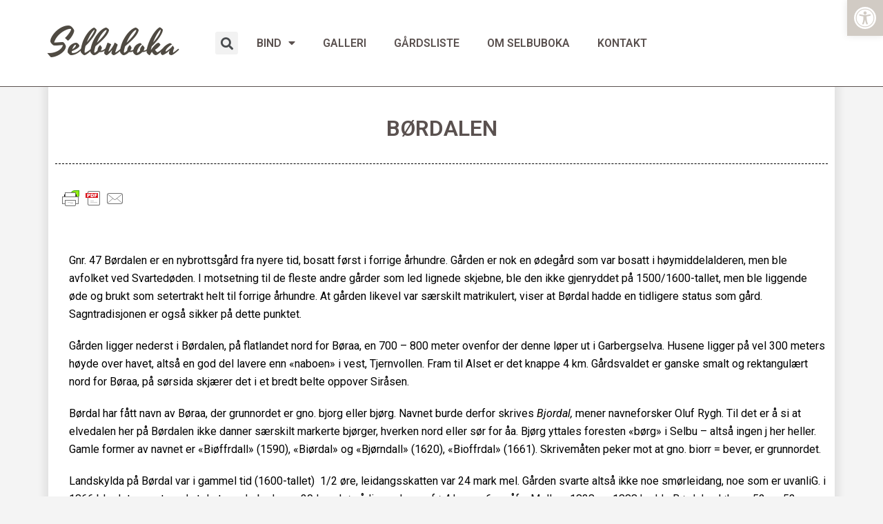

--- FILE ---
content_type: text/html; charset=UTF-8
request_url: https://selbuboka.no/2020/?page_id=1851
body_size: 14426
content:
<!DOCTYPE html>
<html lang="nb-NO">

<head>
	
	<meta charset="UTF-8">
	<meta name="viewport" content="width=device-width, initial-scale=1, minimum-scale=1">
	<link rel="profile" href="http://gmpg.org/xfn/11">
		<title>BØRDALEN &#8211; Selbuboka</title>
<meta name='robots' content='max-image-preview:large' />
<link rel='dns-prefetch' href='//translate.google.com' />
<link rel='dns-prefetch' href='//s.w.org' />
<link rel="alternate" type="application/rss+xml" title="Selbuboka &raquo; strøm" href="https://selbuboka.no/?feed=rss2" />
<link rel="alternate" type="application/rss+xml" title="Selbuboka &raquo; kommentarstrøm" href="https://selbuboka.no/?feed=comments-rss2" />
		<script type="text/javascript">
			window._wpemojiSettings = {"baseUrl":"https:\/\/s.w.org\/images\/core\/emoji\/13.0.1\/72x72\/","ext":".png","svgUrl":"https:\/\/s.w.org\/images\/core\/emoji\/13.0.1\/svg\/","svgExt":".svg","source":{"concatemoji":"https:\/\/selbuboka.no\/wp-includes\/js\/wp-emoji-release.min.js?ver=5.7.2"}};
			!function(e,a,t){var n,r,o,i=a.createElement("canvas"),p=i.getContext&&i.getContext("2d");function s(e,t){var a=String.fromCharCode;p.clearRect(0,0,i.width,i.height),p.fillText(a.apply(this,e),0,0);e=i.toDataURL();return p.clearRect(0,0,i.width,i.height),p.fillText(a.apply(this,t),0,0),e===i.toDataURL()}function c(e){var t=a.createElement("script");t.src=e,t.defer=t.type="text/javascript",a.getElementsByTagName("head")[0].appendChild(t)}for(o=Array("flag","emoji"),t.supports={everything:!0,everythingExceptFlag:!0},r=0;r<o.length;r++)t.supports[o[r]]=function(e){if(!p||!p.fillText)return!1;switch(p.textBaseline="top",p.font="600 32px Arial",e){case"flag":return s([127987,65039,8205,9895,65039],[127987,65039,8203,9895,65039])?!1:!s([55356,56826,55356,56819],[55356,56826,8203,55356,56819])&&!s([55356,57332,56128,56423,56128,56418,56128,56421,56128,56430,56128,56423,56128,56447],[55356,57332,8203,56128,56423,8203,56128,56418,8203,56128,56421,8203,56128,56430,8203,56128,56423,8203,56128,56447]);case"emoji":return!s([55357,56424,8205,55356,57212],[55357,56424,8203,55356,57212])}return!1}(o[r]),t.supports.everything=t.supports.everything&&t.supports[o[r]],"flag"!==o[r]&&(t.supports.everythingExceptFlag=t.supports.everythingExceptFlag&&t.supports[o[r]]);t.supports.everythingExceptFlag=t.supports.everythingExceptFlag&&!t.supports.flag,t.DOMReady=!1,t.readyCallback=function(){t.DOMReady=!0},t.supports.everything||(n=function(){t.readyCallback()},a.addEventListener?(a.addEventListener("DOMContentLoaded",n,!1),e.addEventListener("load",n,!1)):(e.attachEvent("onload",n),a.attachEvent("onreadystatechange",function(){"complete"===a.readyState&&t.readyCallback()})),(n=t.source||{}).concatemoji?c(n.concatemoji):n.wpemoji&&n.twemoji&&(c(n.twemoji),c(n.wpemoji)))}(window,document,window._wpemojiSettings);
		</script>
		<style type="text/css">
img.wp-smiley,
img.emoji {
	display: inline !important;
	border: none !important;
	box-shadow: none !important;
	height: 1em !important;
	width: 1em !important;
	margin: 0 .07em !important;
	vertical-align: -0.1em !important;
	background: none !important;
	padding: 0 !important;
}
</style>
	<link rel='stylesheet' id='formidable-css'  href='https://selbuboka.no/wp-content/plugins/formidable/css/formidableforms.css?ver=628835' type='text/css' media='all' />
<link rel='stylesheet' id='wp-block-library-css'  href='https://selbuboka.no/wp-includes/css/dist/block-library/style.min.css?ver=5.7.2' type='text/css' media='all' />
<link rel='stylesheet' id='google-language-translator-css'  href='https://selbuboka.no/wp-content/plugins/google-language-translator/css/style.css?ver=6.0.9' type='text/css' media='' />
<link rel='stylesheet' id='ivory-search-styles-css'  href='https://selbuboka.no/wp-content/plugins/add-search-to-menu/public/css/ivory-search.min.css?ver=4.6.4' type='text/css' media='all' />
<link rel='stylesheet' id='neve-style-css'  href='https://selbuboka.no/wp-content/themes/neve/style-main.min.css?ver=2.11.6' type='text/css' media='all' />
<style id='neve-style-inline-css' type='text/css'>
.header-menu-sidebar-inner li.menu-item-nav-search { display: none; }
 .container{ max-width: 748px; } .has-neve-button-color-color{ color: var(--nv-primary-accent)!important; } .has-neve-button-color-background-color{ background-color: var(--nv-primary-accent)!important; } .alignfull > [class*="__inner-container"], .alignwide > [class*="__inner-container"]{ max-width:718px;margin:auto } .button.button-primary, button, input[type=button], .btn, input[type="submit"], /* Buttons in navigation */ ul[id^="nv-primary-navigation"] li.button.button-primary > a, .menu li.button.button-primary > a, .wp-block-button.is-style-primary .wp-block-button__link, .wc-block-grid .wp-block-button .wp-block-button__link, form input[type="submit"], form button[type="submit"], #comments input[type="submit"]{ background-color: var(--nv-primary-accent);color: #ffffff;border-radius:3px;border:none;border-width:1px 1px 1px 1px; } .button.button-primary:hover, ul[id^="nv-primary-navigation"] li.button.button-primary > a:hover, .menu li.button.button-primary > a:hover, .wp-block-button.is-style-primary .wp-block-button__link:hover, .wc-block-grid .wp-block-button .wp-block-button__link:hover, form input[type="submit"]:hover, form button[type="submit"]:hover, #comments input[type="submit"]:hover{ background-color: var(--nv-primary-accent);color: #ffffff; } .button.button-secondary:not(.secondary-default), .wp-block-button.is-style-secondary .wp-block-button__link{ background-color: rgba(0,0,0,0);color: var(--nv-text-color);border-radius:3px;border:1px solid;border-width:1px 1px 1px 1px; } .button.button-secondary.secondary-default{ background-color: rgba(0,0,0,0);color: var(--nv-text-color);border-radius:3px;border:1px solid;border-width:1px 1px 1px 1px; } .button.button-secondary:not(.secondary-default):hover, .wp-block-button.is-style-secondary .wp-block-button__link:hover{ background-color: rgba(0,0,0,0);color: var(--nv-text-color); } .button.button-secondary.secondary-default:hover{ background-color: rgba(0,0,0,0);color: var(--nv-text-color); } form:not([role="search"]):not(.woocommerce-cart-form):not(.woocommerce-ordering):not(.cart) input:read-write:not(#coupon_code), form textarea, form select, .widget select{ margin-bottom: 10px; } form input:read-write, form textarea, form select, form select option, form.wp-block-search input.wp-block-search__input, .widget select{ color: var(--nv-text-color); } form label, .wpforms-container .wpforms-field-label{ margin-bottom: 10px; } form.search-form input:read-write{ padding-right:45px !important; } .header-main-inner,.header-main-inner a:not(.button),.header-main-inner .navbar-toggle{ color: var(--nv-text-color); } .header-main-inner .nv-icon svg,.header-main-inner .nv-contact-list svg{ fill: var(--nv-text-color); } .header-main-inner .icon-bar{ background-color: var(--nv-text-color); } .hfg_header .header-main-inner .nav-ul .sub-menu{ background-color: var(--nv-site-bg); } .hfg_header .header-main-inner{ background-color: var(--nv-site-bg); } .header-menu-sidebar .header-menu-sidebar-bg,.header-menu-sidebar .header-menu-sidebar-bg a:not(.button),.header-menu-sidebar .header-menu-sidebar-bg .navbar-toggle{ color: var(--nv-text-color); } .header-menu-sidebar .header-menu-sidebar-bg .nv-icon svg,.header-menu-sidebar .header-menu-sidebar-bg .nv-contact-list svg{ fill: var(--nv-text-color); } .header-menu-sidebar .header-menu-sidebar-bg .icon-bar{ background-color: var(--nv-text-color); } .hfg_header .header-menu-sidebar .header-menu-sidebar-bg .nav-ul .sub-menu{ background-color: var(--nv-site-bg); } .hfg_header .header-menu-sidebar .header-menu-sidebar-bg{ background-color: var(--nv-site-bg); } .header-menu-sidebar{ width: 360px; } .builder-item--logo .site-logo img{ max-width: 120px; } .builder-item--logo .site-logo{ padding:10px 0px 10px 0px; } .builder-item--logo{ margin:0px 0px 0px 0px; } .builder-item--nav-icon .navbar-toggle{ padding:10px 15px 10px 15px; } .builder-item--nav-icon{ margin:0px 0px 0px 0px; } .builder-item--primary-menu .nav-menu-primary > .nav-ul li:not(.woocommerce-mini-cart-item) > a,.builder-item--primary-menu .nav-menu-primary > .nav-ul .has-caret > a,.builder-item--primary-menu .nav-menu-primary > .nav-ul .neve-mm-heading span,.builder-item--primary-menu .nav-menu-primary > .nav-ul .has-caret{ color: var(--nv-text-color); } .builder-item--primary-menu .nav-menu-primary > .nav-ul li:not(.woocommerce-mini-cart-item) > a:after,.builder-item--primary-menu .nav-menu-primary > .nav-ul li > .has-caret > a:after{ background-color: var(--nv-secondary-accent); } .builder-item--primary-menu .nav-menu-primary > .nav-ul li:not(.woocommerce-mini-cart-item):hover > a,.builder-item--primary-menu .nav-menu-primary > .nav-ul li:hover > .has-caret > a,.builder-item--primary-menu .nav-menu-primary > .nav-ul li:hover > .has-caret{ color: var(--nv-secondary-accent); } .builder-item--primary-menu .nav-menu-primary > .nav-ul li:hover > .has-caret svg{ fill: var(--nv-secondary-accent); } .builder-item--primary-menu .nav-menu-primary > .nav-ul li.current-menu-item > a,.builder-item--primary-menu .nav-menu-primary > .nav-ul li.current_page_item > a,.builder-item--primary-menu .nav-menu-primary > .nav-ul li.current_page_item > .has-caret > a{ color: var(--nv-primary-accent); } .builder-item--primary-menu .nav-menu-primary > .nav-ul li.current-menu-item > .has-caret svg{ fill: var(--nv-primary-accent); } .builder-item--primary-menu .nav-ul > li:not(:last-of-type){ margin-right:20px; } .builder-item--primary-menu .style-full-height .nav-ul li:not(.menu-item-nav-search):not(.menu-item-nav-cart):hover > a:after{ width: calc(100% + 20px); } .builder-item--primary-menu .nav-ul li a, .builder-item--primary-menu .neve-mm-heading span{ min-height: 25px; } .builder-item--primary-menu{ font-size: 1em; line-height: 1.6em; letter-spacing: 0px; font-weight: 500; text-transform: none; padding:0px 0px 0px 0px;margin:0px 0px 0px 0px; } .builder-item--primary-menu svg{ width: 1em;height: 1em; } .footer-bottom-inner{ background-color: var(--nv-site-bg); } .footer-bottom-inner,.footer-bottom-inner a:not(.button),.footer-bottom-inner .navbar-toggle{ color: var(--nv-text-color); } .footer-bottom-inner .nv-icon svg,.footer-bottom-inner .nv-contact-list svg{ fill: var(--nv-text-color); } .footer-bottom-inner .icon-bar{ background-color: var(--nv-text-color); } .footer-bottom-inner .nav-ul .sub-menu{ background-color: var(--nv-site-bg); } .builder-item--footer_copyright{ font-size: 1em; line-height: 1.6em; letter-spacing: 0px; font-weight: 500; text-transform: none; padding:0px 0px 0px 0px;margin:0px 0px 0px 0px; } .builder-item--footer_copyright svg{ width: 1em;height: 1em; } @media(min-width: 576px){ .container{ max-width: 992px; } .header-menu-sidebar{ width: 360px; } .builder-item--logo .site-logo img{ max-width: 120px; } .builder-item--logo .site-logo{ padding:10px 0px 10px 0px; } .builder-item--logo{ margin:0px 0px 0px 0px; } .builder-item--nav-icon .navbar-toggle{ padding:10px 15px 10px 15px; } .builder-item--nav-icon{ margin:0px 0px 0px 0px; } .builder-item--primary-menu .nav-ul > li:not(:last-of-type){ margin-right:20px; } .builder-item--primary-menu .style-full-height .nav-ul li:not(.menu-item-nav-search):not(.menu-item-nav-cart):hover > a:after{ width: calc(100% + 20px); } .builder-item--primary-menu .nav-ul li a, .builder-item--primary-menu .neve-mm-heading span{ min-height: 25px; } .builder-item--primary-menu{ font-size: 1em; line-height: 1.6em; letter-spacing: 0px; padding:0px 0px 0px 0px;margin:0px 0px 0px 0px; } .builder-item--primary-menu svg{ width: 1em;height: 1em; } .builder-item--footer_copyright{ font-size: 1em; line-height: 1.6em; letter-spacing: 0px; padding:0px 0px 0px 0px;margin:0px 0px 0px 0px; } .builder-item--footer_copyright svg{ width: 1em;height: 1em; } }@media(min-width: 960px){ .container{ max-width: 1170px; } #content .container .col, #content .container-fluid .col{ max-width: 70%; } .alignfull > [class*="__inner-container"], .alignwide > [class*="__inner-container"]{ max-width:789px } .container-fluid .alignfull > [class*="__inner-container"], .container-fluid .alignwide > [class*="__inner-container"]{ max-width:calc(70% + 15px) } .nv-sidebar-wrap, .nv-sidebar-wrap.shop-sidebar{ max-width: 30%; } .header-menu-sidebar{ width: 360px; } .builder-item--logo .site-logo img{ max-width: 120px; } .builder-item--logo .site-logo{ padding:10px 0px 10px 0px; } .builder-item--logo{ margin:0px 0px 0px 0px; } .builder-item--nav-icon .navbar-toggle{ padding:10px 15px 10px 15px; } .builder-item--nav-icon{ margin:0px 0px 0px 0px; } .builder-item--primary-menu .nav-ul > li:not(:last-of-type){ margin-right:20px; } .builder-item--primary-menu .style-full-height .nav-ul li:not(.menu-item-nav-search):not(.menu-item-nav-cart) > a:after{ left:-10px;right:-10px } .builder-item--primary-menu .style-full-height .nav-ul li:not(.menu-item-nav-search):not(.menu-item-nav-cart):hover > a:after{ width: calc(100% + 20px); } .builder-item--primary-menu .nav-ul li a, .builder-item--primary-menu .neve-mm-heading span{ min-height: 25px; } .builder-item--primary-menu{ font-size: 1em; line-height: 1.6em; letter-spacing: 0px; padding:0px 0px 0px 0px;margin:0px 0px 0px 0px; } .builder-item--primary-menu svg{ width: 1em;height: 1em; } .builder-item--footer_copyright{ font-size: 1em; line-height: 1.6em; letter-spacing: 0px; padding:0px 0px 0px 0px;margin:0px 0px 0px 0px; } .builder-item--footer_copyright svg{ width: 1em;height: 1em; } }.nv-content-wrap .elementor a:not(.button):not(.wp-block-file__button){ text-decoration: none; }:root{--nv-primary-accent:#5a514f;--nv-secondary-accent:#5a514f;--nv-site-bg:#f4f4f4;--nv-light-bg:#ededed;--nv-dark-bg:#14171c;--nv-text-color:#393939;--nv-text-dark-bg:#ffffff;--nv-c-1:#77b978;--nv-c-2:#f37262;--nv-fallback-ff:Arial, Helvetica, sans-serif;}
:root{--e-global-color-nvprimaryaccent:#5a514f;--e-global-color-nvsecondaryaccent:#5a514f;--e-global-color-nvsitebg:#;--e-global-color-nvlightbg:#ededed;--e-global-color-nvdarkbg:#14171c;--e-global-color-nvtextcolor:#393939;--e-global-color-nvtextdarkbg:#ffffff;--e-global-color-nvc1:#77b978;--e-global-color-nvc2:#f37262;}
</style>
<link rel='stylesheet' id='elementor-icons-css'  href='https://selbuboka.no/wp-content/plugins/elementor/assets/lib/eicons/css/elementor-icons.min.css?ver=5.11.0' type='text/css' media='all' />
<link rel='stylesheet' id='elementor-animations-css'  href='https://selbuboka.no/wp-content/plugins/elementor/assets/lib/animations/animations.min.css?ver=3.2.5' type='text/css' media='all' />
<link rel='stylesheet' id='elementor-frontend-legacy-css'  href='https://selbuboka.no/wp-content/plugins/elementor/assets/css/frontend-legacy.min.css?ver=3.2.5' type='text/css' media='all' />
<link rel='stylesheet' id='elementor-frontend-css'  href='https://selbuboka.no/wp-content/plugins/elementor/assets/css/frontend.min.css?ver=3.2.5' type='text/css' media='all' />
<style id='elementor-frontend-inline-css' type='text/css'>
@font-face{font-family:eicons;src:url(https://selbuboka.no/wp-content/plugins/elementor/assets/lib/eicons/fonts/eicons.eot?5.10.0);src:url(https://selbuboka.no/wp-content/plugins/elementor/assets/lib/eicons/fonts/eicons.eot?5.10.0#iefix) format("embedded-opentype"),url(https://selbuboka.no/wp-content/plugins/elementor/assets/lib/eicons/fonts/eicons.woff2?5.10.0) format("woff2"),url(https://selbuboka.no/wp-content/plugins/elementor/assets/lib/eicons/fonts/eicons.woff?5.10.0) format("woff"),url(https://selbuboka.no/wp-content/plugins/elementor/assets/lib/eicons/fonts/eicons.ttf?5.10.0) format("truetype"),url(https://selbuboka.no/wp-content/plugins/elementor/assets/lib/eicons/fonts/eicons.svg?5.10.0#eicon) format("svg");font-weight:400;font-style:normal}
</style>
<link rel='stylesheet' id='elementor-post-3841-css'  href='https://selbuboka.no/wp-content/uploads/elementor/css/post-3841.css?ver=1624869394' type='text/css' media='all' />
<link rel='stylesheet' id='powerpack-frontend-css'  href='https://selbuboka.no/wp-content/plugins/powerpack-elements/assets/css/min/frontend.min.css?ver=2.4.0' type='text/css' media='all' />
<link rel='stylesheet' id='elementor-pro-css'  href='https://selbuboka.no/wp-content/plugins/elementor-pro/assets/css/frontend.min.css?ver=3.3.1' type='text/css' media='all' />
<link rel='stylesheet' id='elementor-global-css'  href='https://selbuboka.no/wp-content/uploads/elementor/css/global.css?ver=1624869394' type='text/css' media='all' />
<link rel='stylesheet' id='elementor-post-3842-css'  href='https://selbuboka.no/wp-content/uploads/elementor/css/post-3842.css?ver=1624869395' type='text/css' media='all' />
<link rel='stylesheet' id='elementor-post-4081-css'  href='https://selbuboka.no/wp-content/uploads/elementor/css/post-4081.css?ver=1624869395' type='text/css' media='all' />
<link rel='stylesheet' id='elementor-post-4032-css'  href='https://selbuboka.no/wp-content/uploads/elementor/css/post-4032.css?ver=1624869395' type='text/css' media='all' />
<link rel='stylesheet' id='pojo-a11y-css'  href='https://selbuboka.no/wp-content/plugins/pojo-accessibility/assets/css/style.min.css?ver=1.0.0' type='text/css' media='all' />
<link rel='stylesheet' id='google-fonts-1-css'  href='https://fonts.googleapis.com/css?family=Roboto%3A100%2C100italic%2C200%2C200italic%2C300%2C300italic%2C400%2C400italic%2C500%2C500italic%2C600%2C600italic%2C700%2C700italic%2C800%2C800italic%2C900%2C900italic%7CRoboto+Slab%3A100%2C100italic%2C200%2C200italic%2C300%2C300italic%2C400%2C400italic%2C500%2C500italic%2C600%2C600italic%2C700%2C700italic%2C800%2C800italic%2C900%2C900italic%7CYesteryear%3A100%2C100italic%2C200%2C200italic%2C300%2C300italic%2C400%2C400italic%2C500%2C500italic%2C600%2C600italic%2C700%2C700italic%2C800%2C800italic%2C900%2C900italic&#038;display=auto&#038;ver=5.7.2' type='text/css' media='all' />
<link rel='stylesheet' id='elementor-icons-shared-0-css'  href='https://selbuboka.no/wp-content/plugins/elementor/assets/lib/font-awesome/css/fontawesome.min.css?ver=5.15.1' type='text/css' media='all' />
<link rel='stylesheet' id='elementor-icons-fa-solid-css'  href='https://selbuboka.no/wp-content/plugins/elementor/assets/lib/font-awesome/css/solid.min.css?ver=5.15.1' type='text/css' media='all' />
<link rel='stylesheet' id='colorbox-css'  href='https://selbuboka.no/wp-content/plugins/lightbox-gallery/colorbox/example1/colorbox.css?ver=5.7.2' type='text/css' media='all' />
<script type='text/javascript' id='jquery-core-js-extra'>
/* <![CDATA[ */
var pp = {"ajax_url":"https:\/\/selbuboka.no\/wp-admin\/admin-ajax.php"};
/* ]]> */
</script>
<script type='text/javascript' src='https://selbuboka.no/wp-includes/js/jquery/jquery.min.js?ver=3.5.1' id='jquery-core-js'></script>
<script type='text/javascript' src='https://selbuboka.no/wp-includes/js/jquery/jquery-migrate.min.js?ver=3.3.2' id='jquery-migrate-js'></script>
<link rel="https://api.w.org/" href="https://selbuboka.no/index.php?rest_route=/" /><link rel="alternate" type="application/json" href="https://selbuboka.no/index.php?rest_route=/wp/v2/pages/1851" /><link rel="EditURI" type="application/rsd+xml" title="RSD" href="https://selbuboka.no/xmlrpc.php?rsd" />
<link rel="wlwmanifest" type="application/wlwmanifest+xml" href="https://selbuboka.no/wp-includes/wlwmanifest.xml" /> 
<meta name="generator" content="WordPress 5.7.2" />
<link rel="canonical" href="https://selbuboka.no/?page_id=1851" />
<link rel='shortlink' href='https://selbuboka.no/?p=1851' />
<link rel="alternate" type="application/json+oembed" href="https://selbuboka.no/index.php?rest_route=%2Foembed%2F1.0%2Fembed&#038;url=https%3A%2F%2Fselbuboka.no%2F%3Fpage_id%3D1851" />
<link rel="alternate" type="text/xml+oembed" href="https://selbuboka.no/index.php?rest_route=%2Foembed%2F1.0%2Fembed&#038;url=https%3A%2F%2Fselbuboka.no%2F%3Fpage_id%3D1851&#038;format=xml" />
<style type="text/css">#google_language_translator a {display: none !important; }.goog-te-gadget {color:transparent !important;}.goog-te-gadget { font-size:0px !important; }.goog-branding { display:none; }.goog-tooltip {display: none !important;}.goog-tooltip:hover {display: none !important;}.goog-text-highlight {background-color: transparent !important; border: none !important; box-shadow: none !important;}#google_language_translator { display:none; }#google_language_translator {color: transparent;}body { top:0px !important; }</style><style type="text/css">.recentcomments a{display:inline !important;padding:0 !important;margin:0 !important;}</style><style type="text/css">
#pojo-a11y-toolbar .pojo-a11y-toolbar-toggle a{ background-color: #d1cbc4;	color: #ffffff;}
#pojo-a11y-toolbar .pojo-a11y-toolbar-overlay, #pojo-a11y-toolbar .pojo-a11y-toolbar-overlay ul.pojo-a11y-toolbar-items.pojo-a11y-links{ border-color: #d1cbc4;}
body.pojo-a11y-focusable a:focus{ outline-style: dotted !important;	outline-width: 1px !important;	outline-color: #FF0000 !important;}
#pojo-a11y-toolbar{ top: 0 px !important;}
#pojo-a11y-toolbar .pojo-a11y-toolbar-overlay{ background-color: #ffffff;}
#pojo-a11y-toolbar .pojo-a11y-toolbar-overlay ul.pojo-a11y-toolbar-items li.pojo-a11y-toolbar-item a, #pojo-a11y-toolbar .pojo-a11y-toolbar-overlay p.pojo-a11y-toolbar-title{ color: #5a514f;}
#pojo-a11y-toolbar .pojo-a11y-toolbar-overlay ul.pojo-a11y-toolbar-items li.pojo-a11y-toolbar-item a.active{ background-color: #5a514f;	color: #ffffff;}
@media (max-width: 767px) { #pojo-a11y-toolbar { top: 0px !important; } }</style>
	</head>

<body  class="page-template-default page page-id-1851 page-child parent-pageid-729 neve nv-sidebar-right menu_sidebar_slide_left elementor-default elementor-template-full-width elementor-kit-3841 elementor-page-4032" id="neve_body"  >
<div class="wrapper">
	
	<header class="header" role="banner">
		<a class="neve-skip-link show-on-focus" href="#content" tabindex="0">
			Hopp til innholdet		</a>
				<div data-elementor-type="header" data-elementor-id="3842" class="elementor elementor-3842 elementor-location-header" data-elementor-settings="[]">
		<div class="elementor-section-wrap">
					<section class="elementor-section elementor-top-section elementor-element elementor-element-3a1a9a26 elementor-section-full_width elementor-section-height-min-height elementor-section-items-stretch elementor-section-height-default" data-id="3a1a9a26" data-element_type="section" data-settings="{&quot;sticky&quot;:&quot;top&quot;,&quot;background_background&quot;:&quot;classic&quot;,&quot;sticky_on&quot;:[&quot;desktop&quot;,&quot;tablet&quot;,&quot;mobile&quot;],&quot;sticky_offset&quot;:0,&quot;sticky_effects_offset&quot;:0}">
						<div class="elementor-container elementor-column-gap-default">
							<div class="elementor-row">
					<div class="elementor-column elementor-col-33 elementor-top-column elementor-element elementor-element-5b190c94" data-id="5b190c94" data-element_type="column">
			<div class="elementor-column-wrap elementor-element-populated">
							<div class="elementor-widget-wrap">
						<div class="elementor-element elementor-element-8ba840d elementor-widget elementor-widget-theme-site-title elementor-widget-heading" data-id="8ba840d" data-element_type="widget" data-widget_type="theme-site-title.default">
				<div class="elementor-widget-container">
			<h2 class="elementor-heading-title elementor-size-default"><a href="https://selbuboka.no">Selbuboka</a></h2>		</div>
				</div>
						</div>
					</div>
		</div>
				<div class="elementor-column elementor-col-33 elementor-top-column elementor-element elementor-element-48a7252b" data-id="48a7252b" data-element_type="column">
			<div class="elementor-column-wrap elementor-element-populated">
							<div class="elementor-widget-wrap">
						<div class="elementor-element elementor-element-280b2198 elementor-search-form--skin-full_screen elementor-widget elementor-widget-search-form" data-id="280b2198" data-element_type="widget" data-settings="{&quot;skin&quot;:&quot;full_screen&quot;}" data-widget_type="search-form.default">
				<div class="elementor-widget-container">
					<form class="elementor-search-form" role="search" action="https://selbuboka.no" method="get">
									<div class="elementor-search-form__toggle">
				<i aria-hidden="true" class="fas fa-search"></i>				<span class="elementor-screen-only">Search</span>
			</div>
						<div class="elementor-search-form__container">
								<input placeholder="Søk" class="elementor-search-form__input" type="search" name="s" title="Search" value="">
																<div class="dialog-lightbox-close-button dialog-close-button">
					<i class="eicon-close" aria-hidden="true"></i>
					<span class="elementor-screen-only">Close</span>
				</div>
							</div>
		</form>
				</div>
				</div>
						</div>
					</div>
		</div>
				<div class="elementor-column elementor-col-33 elementor-top-column elementor-element elementor-element-c418573" data-id="c418573" data-element_type="column">
			<div class="elementor-column-wrap elementor-element-populated">
							<div class="elementor-widget-wrap">
						<div class="elementor-element elementor-element-cb71d85 elementor-nav-menu__text-align-center elementor-nav-menu--dropdown-tablet elementor-nav-menu--toggle elementor-nav-menu--burger elementor-widget elementor-widget-nav-menu" data-id="cb71d85" data-element_type="widget" data-settings="{&quot;layout&quot;:&quot;horizontal&quot;,&quot;submenu_icon&quot;:{&quot;value&quot;:&quot;fas fa-caret-down&quot;,&quot;library&quot;:&quot;fa-solid&quot;},&quot;toggle&quot;:&quot;burger&quot;}" data-widget_type="nav-menu.default">
				<div class="elementor-widget-container">
						<nav migration_allowed="1" migrated="0" role="navigation" class="elementor-nav-menu--main elementor-nav-menu__container elementor-nav-menu--layout-horizontal e--pointer-underline e--animation-fade"><ul id="menu-1-cb71d85" class="elementor-nav-menu"><li class="menu-item menu-item-type-custom menu-item-object-custom menu-item-has-children menu-item-4030"><a href="#" class="elementor-item elementor-item-anchor">BIND</a>
<ul class="sub-menu elementor-nav-menu--dropdown">
	<li class="menu-item menu-item-type-post_type menu-item-object-page menu-item-4024"><a href="https://selbuboka.no/?page_id=184" class="elementor-sub-item">Bind 1 (Historikk)</a></li>
	<li class="menu-item menu-item-type-post_type menu-item-object-page menu-item-4023"><a href="https://selbuboka.no/?page_id=395" class="elementor-sub-item">Bind 2  (Historikk)</a></li>
	<li class="menu-item menu-item-type-post_type menu-item-object-page current-page-ancestor menu-item-4029"><a href="https://selbuboka.no/?page_id=729" class="elementor-sub-item">Bind 3 (Gårds- og slekthistorie)</a></li>
	<li class="menu-item menu-item-type-post_type menu-item-object-page menu-item-4028"><a href="https://selbuboka.no/?page_id=2191" class="elementor-sub-item">Bind 4 (Gårds- og slekthistorie)</a></li>
	<li class="menu-item menu-item-type-post_type menu-item-object-page menu-item-4027"><a href="https://selbuboka.no/?page_id=2416" class="elementor-sub-item">Bind 5 (Gårds- og slekthistorie)</a></li>
	<li class="menu-item menu-item-type-post_type menu-item-object-page menu-item-4026"><a href="https://selbuboka.no/?page_id=3204" class="elementor-sub-item">Bind 6 (Gårds- og slekthistorie)</a></li>
	<li class="menu-item menu-item-type-post_type menu-item-object-page menu-item-4025"><a href="https://selbuboka.no/?page_id=3339" class="elementor-sub-item">Bind 7 (Gårds- og slekthistorie)</a></li>
</ul>
</li>
<li class="menu-item menu-item-type-post_type menu-item-object-page menu-item-4159"><a href="https://selbuboka.no/?page_id=4150" class="elementor-item">GALLERI</a></li>
<li class="menu-item menu-item-type-post_type menu-item-object-page menu-item-4163"><a href="https://selbuboka.no/?page_id=16" class="elementor-item">GÅRDSLISTE</a></li>
<li class="menu-item menu-item-type-post_type menu-item-object-page menu-item-4357"><a href="https://selbuboka.no/?page_id=4348" class="elementor-item">OM SELBUBOKA</a></li>
<li class="menu-item menu-item-type-post_type menu-item-object-page menu-item-4174"><a href="https://selbuboka.no/?page_id=4171" class="elementor-item">KONTAKT</a></li>
</ul></nav>
					<div class="elementor-menu-toggle" role="button" tabindex="0" aria-label="Menu Toggle" aria-expanded="false">
			<i class="eicon-menu-bar" aria-hidden="true" role="presentation"></i>
			<span class="elementor-screen-only">Menu</span>
		</div>
			<nav class="elementor-nav-menu--dropdown elementor-nav-menu__container" role="navigation" aria-hidden="true"><ul id="menu-2-cb71d85" class="elementor-nav-menu"><li class="menu-item menu-item-type-custom menu-item-object-custom menu-item-has-children menu-item-4030"><a href="#" class="elementor-item elementor-item-anchor" tabindex="-1">BIND</a>
<ul class="sub-menu elementor-nav-menu--dropdown">
	<li class="menu-item menu-item-type-post_type menu-item-object-page menu-item-4024"><a href="https://selbuboka.no/?page_id=184" class="elementor-sub-item" tabindex="-1">Bind 1 (Historikk)</a></li>
	<li class="menu-item menu-item-type-post_type menu-item-object-page menu-item-4023"><a href="https://selbuboka.no/?page_id=395" class="elementor-sub-item" tabindex="-1">Bind 2  (Historikk)</a></li>
	<li class="menu-item menu-item-type-post_type menu-item-object-page current-page-ancestor menu-item-4029"><a href="https://selbuboka.no/?page_id=729" class="elementor-sub-item" tabindex="-1">Bind 3 (Gårds- og slekthistorie)</a></li>
	<li class="menu-item menu-item-type-post_type menu-item-object-page menu-item-4028"><a href="https://selbuboka.no/?page_id=2191" class="elementor-sub-item" tabindex="-1">Bind 4 (Gårds- og slekthistorie)</a></li>
	<li class="menu-item menu-item-type-post_type menu-item-object-page menu-item-4027"><a href="https://selbuboka.no/?page_id=2416" class="elementor-sub-item" tabindex="-1">Bind 5 (Gårds- og slekthistorie)</a></li>
	<li class="menu-item menu-item-type-post_type menu-item-object-page menu-item-4026"><a href="https://selbuboka.no/?page_id=3204" class="elementor-sub-item" tabindex="-1">Bind 6 (Gårds- og slekthistorie)</a></li>
	<li class="menu-item menu-item-type-post_type menu-item-object-page menu-item-4025"><a href="https://selbuboka.no/?page_id=3339" class="elementor-sub-item" tabindex="-1">Bind 7 (Gårds- og slekthistorie)</a></li>
</ul>
</li>
<li class="menu-item menu-item-type-post_type menu-item-object-page menu-item-4159"><a href="https://selbuboka.no/?page_id=4150" class="elementor-item" tabindex="-1">GALLERI</a></li>
<li class="menu-item menu-item-type-post_type menu-item-object-page menu-item-4163"><a href="https://selbuboka.no/?page_id=16" class="elementor-item" tabindex="-1">GÅRDSLISTE</a></li>
<li class="menu-item menu-item-type-post_type menu-item-object-page menu-item-4357"><a href="https://selbuboka.no/?page_id=4348" class="elementor-item" tabindex="-1">OM SELBUBOKA</a></li>
<li class="menu-item menu-item-type-post_type menu-item-object-page menu-item-4174"><a href="https://selbuboka.no/?page_id=4171" class="elementor-item" tabindex="-1">KONTAKT</a></li>
</ul></nav>
				</div>
				</div>
						</div>
					</div>
		</div>
								</div>
					</div>
		</section>
				</div>
		</div>
			</header>

	

	
	<main id="content" class="neve-main" role="main">

		<div data-elementor-type="single-page" data-elementor-id="4032" class="elementor elementor-4032 elementor-location-single post-1851 page type-page status-publish hentry" data-elementor-settings="[]">
		<div class="elementor-section-wrap">
					<section class="elementor-section elementor-top-section elementor-element elementor-element-397525d2 elementor-section-boxed elementor-section-height-default elementor-section-height-default" data-id="397525d2" data-element_type="section" data-settings="{&quot;background_background&quot;:&quot;classic&quot;}">
						<div class="elementor-container elementor-column-gap-default">
							<div class="elementor-row">
					<div class="elementor-column elementor-col-100 elementor-top-column elementor-element elementor-element-400770" data-id="400770" data-element_type="column" data-settings="{&quot;background_background&quot;:&quot;classic&quot;}">
			<div class="elementor-column-wrap elementor-element-populated">
							<div class="elementor-widget-wrap">
						<div class="elementor-element elementor-element-82c99d9 elementor-widget elementor-widget-spacer" data-id="82c99d9" data-element_type="widget" data-widget_type="spacer.default">
				<div class="elementor-widget-container">
					<div class="elementor-spacer">
			<div class="elementor-spacer-inner"></div>
		</div>
				</div>
				</div>
				<div class="elementor-element elementor-element-1f7a5b22 elementor-widget elementor-widget-theme-post-title elementor-page-title elementor-widget-heading" data-id="1f7a5b22" data-element_type="widget" data-widget_type="theme-post-title.default">
				<div class="elementor-widget-container">
			<h1 class="elementor-heading-title elementor-size-default">BØRDALEN</h1>		</div>
				</div>
				<div class="elementor-element elementor-element-f6fa078 elementor-widget-divider--view-line elementor-widget elementor-widget-divider" data-id="f6fa078" data-element_type="widget" data-widget_type="divider.default">
				<div class="elementor-widget-container">
					<div class="elementor-divider">
			<span class="elementor-divider-separator">
						</span>
		</div>
				</div>
				</div>
				<div class="elementor-element elementor-element-8cd073b elementor-widget elementor-widget-shortcode" data-id="8cd073b" data-element_type="widget" data-widget_type="shortcode.default">
				<div class="elementor-widget-container">
					<div class="elementor-shortcode"><div class="printfriendly pf-button  pf-alignright"><a href="#" rel="nofollow" onclick="window.print(); return false;" title="Printer Friendly, PDF & Email"><img style="border:none;-webkit-box-shadow:none; -moz-box-shadow: none; box-shadow:none; padding:0; margin:0" src="https://cdn.printfriendly.com/buttons/printfriendly-pdf-email-button-notext.png" alt="Print Friendly, PDF & Email" /></a></div></div>
				</div>
				</div>
				<div class="elementor-element elementor-element-8a028c7 elementor-widget elementor-widget-spacer" data-id="8a028c7" data-element_type="widget" data-widget_type="spacer.default">
				<div class="elementor-widget-container">
					<div class="elementor-spacer">
			<div class="elementor-spacer-inner"></div>
		</div>
				</div>
				</div>
				<div class="elementor-element elementor-element-3c04729b elementor-widget elementor-widget-theme-post-content" data-id="3c04729b" data-element_type="widget" data-widget_type="theme-post-content.default">
				<div class="elementor-widget-container">
			<div>
<div>
<p>Gnr. 47 Børdalen er en nybrottsgård fra nyere tid, bosatt først i forrige århundre. Gården er nok en ødegård som var bo­satt i høymiddelalderen, men ble avfolket ved Svartedøden. I motsetning til de fleste andre gårder som led lignede skjebne, ble den ikke gjenryddet på 1500/1600-tallet, men ble liggende øde og brukt som setertrakt helt til forrige århundre. At går­den likevel var særskilt matrikulert, viser at Børdal hadde en tidligere status som gård. Sagntradisjonen er også sikker på dette punktet.</p>
<p>Gården ligger nederst i Børdalen, på flatlandet nord for Bø­raa, en 700 &#8211; 800 meter ovenfor der denne løper ut i Garbergselva. Husene ligger på vel 300 meters høyde over havet, altså en god del lavere enn «naboen» i vest, Tjernvollen. Fram til Alset er det knappe 4 km. Gårdsvaldet er ganske smalt og rektangu­lært nord for Børaa, på sørsida skjærer det i et bredt belte opp­over Siråsen.</p>
<p>Børdal har fått navn av Børaa, der grunnordet er gno. bjorg eller bjørg. Navnet burde derfor skrives <i>Bjordal, </i>mener nav­neforsker Oluf Rygh. Til det er å si at elvedalen her på Børda­len ikke danner særskilt markerte bjørger, hverken nord eller sør for åa. Bjørg yttales foresten «børg» i Selbu &#8211; altså ingen j her heller. Gamle former av navnet er «Biøffrdall» (1590), «Biørdal» og «Bjørndall» (1620), «Bioffrdal» (1661). Skrivemåten peker mot at gno. biorr = bever, er grunnordet.</p>
<p>Landskylda på Børdal var i gammel tid (1600-tallet)  1/2 øre, leidangsskatten var 24 mark mel. Gården svarte altså ikke noe smørleidang, noe som er uvanliG. i 1866 ble det regnet med at de to underbruka ga 30 lass høy årlig, og kunne fø 4 kyr og 6 småfe. Mellom 1838 og 1888 hadde Børdalen løbenr. 52 og 53 <i>og </i>en skyld på 0-1-10 skylddaler.</p>
<p>Borset har eid halvparten av Børdal &#8211;  1/2 øre &#8211; så langt tilbake i tida vi kan følge det. Trolig går dette eierforholdet helt til­bake til da gården ble lagt øde på 1300-tallet. Den andre halvparten har vært på flere hender. I 1696 solgte Renald Lien og Pål Garberg denne parten til Ola Pedersen Eidem, og den fulg­te siden denne gården.</p>
</div>
<p>På 1600-tallet var det i en kortere periode fast bosettinG. i 1620 bodde både en <i>Ola </i>og en <i>Tomas </i>her. Ola finner vi igjen og­så senere, men det er uvsist når han ga opp ødegården her in­ne.</p>
<p>Som <i>avlsgard </i>og <i>seter </i>var Børdalen halvert mellom Bårset og Ustigarden Eidem, som altså hadde 6 marklag hver. Parten til Bårset gikk inn som en del av den garden, både når det gjel­der skyld og matrikkelnummer. Bårset har den dag i dag sin eiendom på Børdalen, men formet etter jordskifter, og ikke slik den opphavlig var. Halvparten til Eidem fikk sin egen hi­storie og det er denne eiendommen vi i dag finner med eget gardsnummer &#8211; gnr. 47. Om den øvrige Eidemseiendommen inn for Garbergselva &#8211; setermark &#8211; opphavlig har hørt gamle Børdalsgarden til, skal være usagt.</p>
<p>Både brukerne på Bårset og Ustigarden Eidem var <i>sjøleiere </i>av Børdalen. Parten til Eidem blir i 1723 vurdert som «et Engeslette, ligger til Fields» her 16 lass høy kunne fores, men matrikkelkommisjonen mente skylda kunne forhøyes til det dobbelte! Da Ustigarden omkring 1760 ble halvert, ble også de 6 marklag i Børdalen delt, slik at 3 marklag ble lagt til bruket som fortsatt ble kalt Ustigarden, mens Torkjel Persen fikk 3 marklag lagt til Eidemsnesset. Disse to partene vil vi nedafor behandle hver for seg.</p>
</div>
<p>&nbsp;</p>
		</div>
				</div>
						</div>
					</div>
		</div>
								</div>
					</div>
		</section>
				</div>
		</div>
		
</main><!--/.neve-main-->

		<div data-elementor-type="footer" data-elementor-id="4081" class="elementor elementor-4081 elementor-location-footer" data-elementor-settings="[]">
		<div class="elementor-section-wrap">
					<section class="elementor-section elementor-top-section elementor-element elementor-element-9b071a1 elementor-section-full_width elementor-hidden-phone elementor-section-height-default elementor-section-height-default" data-id="9b071a1" data-element_type="section">
						<div class="elementor-container elementor-column-gap-no">
							<div class="elementor-row">
					<div class="elementor-column elementor-col-100 elementor-top-column elementor-element elementor-element-4ba3df14" data-id="4ba3df14" data-element_type="column" data-settings="{&quot;background_background&quot;:&quot;classic&quot;}">
			<div class="elementor-column-wrap elementor-element-populated">
					<div class="elementor-background-overlay"></div>
							<div class="elementor-widget-wrap">
						<div class="elementor-element elementor-element-31d3000f elementor-cta--layout-image-right elementor-cta--mobile-layout-image-above elementor-cta--skin-classic elementor-animated-content elementor-bg-transform elementor-bg-transform-zoom-in elementor-widget elementor-widget-call-to-action" data-id="31d3000f" data-element_type="widget" data-widget_type="call-to-action.default">
				<div class="elementor-widget-container">
					<div  class="elementor-cta">
					<div class="elementor-cta__bg-wrapper">
				<div class="elementor-cta__bg elementor-bg" style="background-image: url(https://selbuboka.no/wp-content/uploads/2020/11/17.mai-i-Selbu-1914.jpg);"></div>
				<div class="elementor-cta__bg-overlay"></div>
			</div>
							<div class="elementor-cta__content">
				
				
									<div class="elementor-cta__description elementor-cta__content-item elementor-content-item">
						Tilbakemelding					</div>
				
									<div class="elementor-cta__button-wrapper elementor-cta__content-item elementor-content-item ">
					<a class="elementor-cta__button elementor-button elementor-size-md" href="https://selbuboka.no/2020/?page_id=4171">
						Kontakt oss					</a>
					</div>
							</div>
						</div>
				</div>
				</div>
						</div>
					</div>
		</div>
								</div>
					</div>
		</section>
				<section class="elementor-section elementor-top-section elementor-element elementor-element-51ca0f80 elementor-section-boxed elementor-section-height-default elementor-section-height-default" data-id="51ca0f80" data-element_type="section" data-settings="{&quot;background_background&quot;:&quot;classic&quot;}">
						<div class="elementor-container elementor-column-gap-default">
							<div class="elementor-row">
					<div class="elementor-column elementor-col-25 elementor-top-column elementor-element elementor-element-2ab4f857" data-id="2ab4f857" data-element_type="column">
			<div class="elementor-column-wrap elementor-element-populated">
							<div class="elementor-widget-wrap">
						<div class="elementor-element elementor-element-57c57665 elementor-widget elementor-widget-heading" data-id="57c57665" data-element_type="widget" data-widget_type="heading.default">
				<div class="elementor-widget-container">
			<h2 class="elementor-heading-title elementor-size-default">Samarbeidspartnere:</h2>		</div>
				</div>
						</div>
					</div>
		</div>
				<div class="elementor-column elementor-col-25 elementor-top-column elementor-element elementor-element-d7b61da" data-id="d7b61da" data-element_type="column">
			<div class="elementor-column-wrap elementor-element-populated">
							<div class="elementor-widget-wrap">
						<div class="elementor-element elementor-element-160fbcd7 elementor-widget elementor-widget-image" data-id="160fbcd7" data-element_type="widget" data-widget_type="image.default">
				<div class="elementor-widget-container">
								<div class="elementor-image">
													<a href="http://arkivverket.no" target="_blank">
							<img width="200" height="209" src="https://selbuboka.no/wp-content/uploads/2020/11/B.Assets-Lockup_vertical-neg.png" class="attachment-medium_large size-medium_large" alt="" loading="lazy" />								</a>
														</div>
						</div>
				</div>
						</div>
					</div>
		</div>
				<div class="elementor-column elementor-col-25 elementor-top-column elementor-element elementor-element-28d88294" data-id="28d88294" data-element_type="column">
			<div class="elementor-column-wrap elementor-element-populated">
							<div class="elementor-widget-wrap">
						<div class="elementor-element elementor-element-33aa8fdf elementor-widget elementor-widget-image" data-id="33aa8fdf" data-element_type="widget" data-widget_type="image.default">
				<div class="elementor-widget-container">
								<div class="elementor-image">
													<a href="https://www.selbu.kommune.no" target="_blank">
							<img width="500" height="93" src="https://selbuboka.no/wp-content/uploads/2020/11/logo-selbu.png" class="attachment-medium_large size-medium_large" alt="" loading="lazy" srcset="https://selbuboka.no/wp-content/uploads/2020/11/logo-selbu.png 500w, https://selbuboka.no/wp-content/uploads/2020/11/logo-selbu-300x56.png 300w" sizes="(max-width: 500px) 100vw, 500px" />								</a>
														</div>
						</div>
				</div>
						</div>
					</div>
		</div>
				<div class="elementor-column elementor-col-25 elementor-top-column elementor-element elementor-element-e41fd9d" data-id="e41fd9d" data-element_type="column">
			<div class="elementor-column-wrap elementor-element-populated">
							<div class="elementor-widget-wrap">
						<div class="elementor-element elementor-element-f6dfc3f elementor-widget elementor-widget-image" data-id="f6dfc3f" data-element_type="widget" data-widget_type="image.default">
				<div class="elementor-widget-container">
								<div class="elementor-image">
													<a href="https://slektogdata.no" target="_blank">
							<img width="500" height="68" src="https://selbuboka.no/wp-content/uploads/2020/11/logo.png" class="attachment-medium_large size-medium_large" alt="" loading="lazy" srcset="https://selbuboka.no/wp-content/uploads/2020/11/logo.png 500w, https://selbuboka.no/wp-content/uploads/2020/11/logo-300x41.png 300w" sizes="(max-width: 500px) 100vw, 500px" />								</a>
														</div>
						</div>
				</div>
						</div>
					</div>
		</div>
								</div>
					</div>
		</section>
				<section class="elementor-section elementor-top-section elementor-element elementor-element-5c601c0 elementor-section-full_width elementor-section-height-default elementor-section-height-default" data-id="5c601c0" data-element_type="section" data-settings="{&quot;background_background&quot;:&quot;classic&quot;}">
						<div class="elementor-container elementor-column-gap-default">
							<div class="elementor-row">
					<div class="elementor-column elementor-col-100 elementor-top-column elementor-element elementor-element-032967e" data-id="032967e" data-element_type="column">
			<div class="elementor-column-wrap elementor-element-populated">
							<div class="elementor-widget-wrap">
						<div class="elementor-element elementor-element-8e385f0 elementor-widget-divider--view-line elementor-widget elementor-widget-divider" data-id="8e385f0" data-element_type="widget" data-widget_type="divider.default">
				<div class="elementor-widget-container">
					<div class="elementor-divider">
			<span class="elementor-divider-separator">
						</span>
		</div>
				</div>
				</div>
				<div class="elementor-element elementor-element-11c94a8 elementor-widget elementor-widget-text-editor" data-id="11c94a8" data-element_type="widget" data-widget_type="text-editor.default">
				<div class="elementor-widget-container">
								<div class="elementor-text-editor elementor-clearfix">
					<p style="text-align: center;"><i>Bygdeboka er opphavsrettslig beskyttet og denne nettversjon er til privat og ikke kommersiell bruk.</i></p>					</div>
						</div>
				</div>
				<div class="elementor-element elementor-element-ff5b9ac elementor-widget elementor-widget-text-editor" data-id="ff5b9ac" data-element_type="widget" data-widget_type="text-editor.default">
				<div class="elementor-widget-container">
								<div class="elementor-text-editor elementor-clearfix">
					<p style="text-align: center;"><span style="color: #ffffff;">© 2020</span><br /><span style="color: #ffffff;"> Webdesign </span><a href="http://selbutrykk.no" target="_blank" rel="noopener"><span style="color: #ffffff;">Selbutrykk</span></a></p>					</div>
						</div>
				</div>
						</div>
					</div>
		</div>
								</div>
					</div>
		</section>
				</div>
		</div>
		
</div><!--/.wrapper-->
		<script type="text/javascript" id="pf_script">
		  var pfHeaderImgUrl = '';
		  var pfHeaderTagline = '';
		  var pfdisableClickToDel = '1';
		  var pfImagesSize = 'full-size';
		  var pfImageDisplayStyle = 'block';
		  var pfEncodeImages = '0';
		  var pfDisableEmail = '0';
		  var pfDisablePDF = '0';
		  var pfDisablePrint = '0';
		  var pfCustomCSS = '';
		  var pfPlatform = 'WordPress';
		</script>
		<script async src='https://cdn.printfriendly.com/printfriendly.js'></script>
			<script type='text/javascript' src='https://selbuboka.no/wp-content/plugins/google-language-translator/js/scripts.js?ver=6.0.9' id='scripts-js'></script>
<script type='text/javascript' src='//translate.google.com/translate_a/element.js?cb=GoogleLanguageTranslatorInit' id='scripts-google-js'></script>
<script type='text/javascript' id='neve-script-js-extra'>
/* <![CDATA[ */
var NeveProperties = {"ajaxurl":"https:\/\/selbuboka.no\/wp-admin\/admin-ajax.php","nonce":"fc8f9fd224","isRTL":"","isCustomize":""};
/* ]]> */
</script>
<script type='text/javascript' src='https://selbuboka.no/wp-content/themes/neve/assets/js/build/modern/frontend.js?ver=2.11.6' id='neve-script-js' async></script>
<script type='text/javascript' src='https://selbuboka.no/wp-includes/js/comment-reply.min.js?ver=5.7.2' id='comment-reply-js'></script>
<script type='text/javascript' id='pojo-a11y-js-extra'>
/* <![CDATA[ */
var PojoA11yOptions = {"focusable":"","remove_link_target":"","add_role_links":"","enable_save":"","save_expiration":""};
/* ]]> */
</script>
<script type='text/javascript' src='https://selbuboka.no/wp-content/plugins/pojo-accessibility/assets/js/app.min.js?ver=1.0.0' id='pojo-a11y-js'></script>
<script type='text/javascript' id='ivory-search-scripts-js-extra'>
/* <![CDATA[ */
var IvorySearchVars = {"is_analytics_enabled":"1"};
/* ]]> */
</script>
<script type='text/javascript' src='https://selbuboka.no/wp-content/plugins/add-search-to-menu/public/js/ivory-search.min.js?ver=4.6.4' id='ivory-search-scripts-js'></script>
<script type='text/javascript' src='https://selbuboka.no/wp-includes/js/wp-embed.min.js?ver=5.7.2' id='wp-embed-js'></script>
<script type='text/javascript' src='https://selbuboka.no/wp-content/plugins/elementor-pro/assets/lib/smartmenus/jquery.smartmenus.min.js?ver=1.0.1' id='smartmenus-js'></script>
<script type='text/javascript' src='https://selbuboka.no/wp-content/plugins/elementor-pro/assets/js/webpack-pro.runtime.min.js?ver=3.3.1' id='elementor-pro-webpack-runtime-js'></script>
<script type='text/javascript' src='https://selbuboka.no/wp-content/plugins/elementor/assets/js/webpack.runtime.min.js?ver=3.2.5' id='elementor-webpack-runtime-js'></script>
<script type='text/javascript' src='https://selbuboka.no/wp-content/plugins/elementor/assets/js/frontend-modules.min.js?ver=3.2.5' id='elementor-frontend-modules-js'></script>
<script type='text/javascript' src='https://selbuboka.no/wp-content/plugins/elementor-pro/assets/lib/sticky/jquery.sticky.min.js?ver=3.3.1' id='elementor-sticky-js'></script>
<script type='text/javascript' id='elementor-pro-frontend-js-before'>
var ElementorProFrontendConfig = {"ajaxurl":"https:\/\/selbuboka.no\/wp-admin\/admin-ajax.php","nonce":"1dece45237","urls":{"assets":"https:\/\/selbuboka.no\/wp-content\/plugins\/elementor-pro\/assets\/"},"i18n":{"toc_no_headings_found":"No headings were found on this page."},"shareButtonsNetworks":{"facebook":{"title":"Facebook","has_counter":true},"twitter":{"title":"Twitter"},"google":{"title":"Google+","has_counter":true},"linkedin":{"title":"LinkedIn","has_counter":true},"pinterest":{"title":"Pinterest","has_counter":true},"reddit":{"title":"Reddit","has_counter":true},"vk":{"title":"VK","has_counter":true},"odnoklassniki":{"title":"OK","has_counter":true},"tumblr":{"title":"Tumblr"},"digg":{"title":"Digg"},"skype":{"title":"Skype"},"stumbleupon":{"title":"StumbleUpon","has_counter":true},"mix":{"title":"Mix"},"telegram":{"title":"Telegram"},"pocket":{"title":"Pocket","has_counter":true},"xing":{"title":"XING","has_counter":true},"whatsapp":{"title":"WhatsApp"},"email":{"title":"Email"},"print":{"title":"Print"}},"facebook_sdk":{"lang":"nb_NO","app_id":""},"lottie":{"defaultAnimationUrl":"https:\/\/selbuboka.no\/wp-content\/plugins\/elementor-pro\/modules\/lottie\/assets\/animations\/default.json"}};
</script>
<script type='text/javascript' src='https://selbuboka.no/wp-content/plugins/elementor-pro/assets/js/frontend.min.js?ver=3.3.1' id='elementor-pro-frontend-js'></script>
<script type='text/javascript' src='https://selbuboka.no/wp-content/plugins/elementor/assets/lib/waypoints/waypoints.min.js?ver=4.0.2' id='elementor-waypoints-js'></script>
<script type='text/javascript' src='https://selbuboka.no/wp-includes/js/jquery/ui/core.min.js?ver=1.12.1' id='jquery-ui-core-js'></script>
<script type='text/javascript' src='https://selbuboka.no/wp-content/plugins/elementor/assets/lib/swiper/swiper.min.js?ver=5.3.6' id='swiper-js'></script>
<script type='text/javascript' src='https://selbuboka.no/wp-content/plugins/elementor/assets/lib/share-link/share-link.min.js?ver=3.2.5' id='share-link-js'></script>
<script type='text/javascript' src='https://selbuboka.no/wp-content/plugins/elementor/assets/lib/dialog/dialog.min.js?ver=4.8.1' id='elementor-dialog-js'></script>
<script type='text/javascript' id='elementor-frontend-js-before'>
var elementorFrontendConfig = {"environmentMode":{"edit":false,"wpPreview":false,"isScriptDebug":false},"i18n":{"shareOnFacebook":"Del p\u00e5 Facebook","shareOnTwitter":"Del p\u00e5 Twitter","pinIt":"Fest det","download":"Last ned","downloadImage":"Last ned bilde","fullscreen":"Fullskjerm","zoom":"Zoom","share":"Del","playVideo":"Start video","previous":"Forrige","next":"Neste","close":"Lukk"},"is_rtl":false,"breakpoints":{"xs":0,"sm":480,"md":768,"lg":1025,"xl":1440,"xxl":1600},"responsive":{"breakpoints":{"mobile":{"label":"Mobil","value":767,"direction":"max","is_enabled":true},"mobile_extra":{"label":"Mobil ekstra","value":880,"direction":"max","is_enabled":false},"tablet":{"label":"Nettbrett","value":1024,"direction":"max","is_enabled":true},"tablet_extra":{"label":"Nettbrett ekstra","value":1365,"direction":"max","is_enabled":false},"laptop":{"label":"Laptop","value":1620,"direction":"max","is_enabled":false},"widescreen":{"label":"Bredskjerm","value":2400,"direction":"min","is_enabled":false}}},"version":"3.2.5","is_static":false,"experimentalFeatures":{"form-submissions":true,"video-playlist":true},"urls":{"assets":"https:\/\/selbuboka.no\/wp-content\/plugins\/elementor\/assets\/"},"settings":{"page":[],"editorPreferences":[]},"kit":{"active_breakpoints":["viewport_mobile","viewport_tablet"],"global_image_lightbox":"yes","lightbox_enable_counter":"yes","lightbox_enable_fullscreen":"yes","lightbox_enable_zoom":"yes","lightbox_enable_share":"yes","lightbox_title_src":"title","lightbox_description_src":"description"},"post":{"id":1851,"title":"B%C3%98RDALEN%20%E2%80%93%20Selbuboka","excerpt":"","featuredImage":false}};
</script>
<script type='text/javascript' src='https://selbuboka.no/wp-content/plugins/elementor/assets/js/frontend.min.js?ver=3.2.5' id='elementor-frontend-js'></script>
<script type='text/javascript' src='https://selbuboka.no/wp-content/plugins/elementor-pro/assets/js/preloaded-elements-handlers.min.js?ver=3.3.1' id='pro-preloaded-elements-handlers-js'></script>
<script type='text/javascript' src='https://selbuboka.no/wp-content/plugins/elementor/assets/js/preloaded-modules.min.js?ver=3.2.5' id='preloaded-modules-js'></script>
<script type='text/javascript' src='https://selbuboka.no/wp-content/plugins/powerpack-elements/assets/js/pp-bg-effects.js?ver=1.0.0' id='pp-bg-effects-js'></script>
<script type='text/javascript' src='https://selbuboka.no/wp-content/plugins/powerpack-elements/assets/js/pp-custom-cursor.js?ver=2.4.0' id='pp-custom-cursor-js'></script>
		<a id="pojo-a11y-skip-content" class="pojo-skip-link pojo-skip-content" tabindex="1" accesskey="s" href="#content">Skip to content</a>
				<nav id="pojo-a11y-toolbar" class="pojo-a11y-toolbar-right" role="navigation">
			<div class="pojo-a11y-toolbar-toggle">
				<a class="pojo-a11y-toolbar-link pojo-a11y-toolbar-toggle-link" href="javascript:void(0);" title="Tilgjengelighet">
					<span class="pojo-sr-only sr-only">Open toolbar</span>
					<svg xmlns="http://www.w3.org/2000/svg" viewBox="0 0 100 100" fill="currentColor" width="1em">
						<path d="M50 8.1c23.2 0 41.9 18.8 41.9 41.9 0 23.2-18.8 41.9-41.9 41.9C26.8 91.9 8.1 73.2 8.1 50S26.8 8.1 50 8.1M50 0C22.4 0 0 22.4 0 50s22.4 50 50 50 50-22.4 50-50S77.6 0 50 0zm0 11.3c-21.4 0-38.7 17.3-38.7 38.7S28.6 88.7 50 88.7 88.7 71.4 88.7 50 71.4 11.3 50 11.3zm0 8.9c4 0 7.3 3.2 7.3 7.3S54 34.7 50 34.7s-7.3-3.2-7.3-7.3 3.3-7.2 7.3-7.2zm23.7 19.7c-5.8 1.4-11.2 2.6-16.6 3.2.2 20.4 2.5 24.8 5 31.4.7 1.9-.2 4-2.1 4.7-1.9.7-4-.2-4.7-2.1-1.8-4.5-3.4-8.2-4.5-15.8h-2c-1 7.6-2.7 11.3-4.5 15.8-.7 1.9-2.8 2.8-4.7 2.1-1.9-.7-2.8-2.8-2.1-4.7 2.6-6.6 4.9-11 5-31.4-5.4-.6-10.8-1.8-16.6-3.2-1.7-.4-2.8-2.1-2.4-3.9.4-1.7 2.1-2.8 3.9-2.4 19.5 4.6 25.1 4.6 44.5 0 1.7-.4 3.5.7 3.9 2.4.7 1.8-.3 3.5-2.1 3.9z"/>					</svg>
				</a>
			</div>
			<div class="pojo-a11y-toolbar-overlay">
				<div class="pojo-a11y-toolbar-inner">
					<p class="pojo-a11y-toolbar-title">Tilgjengelighet</p>
					
					<ul class="pojo-a11y-toolbar-items pojo-a11y-tools">
																			<li class="pojo-a11y-toolbar-item">
								<a href="#" class="pojo-a11y-toolbar-link pojo-a11y-btn-resize-font pojo-a11y-btn-resize-plus" data-action="resize-plus" data-action-group="resize" tabindex="-1">
									<span class="pojo-a11y-toolbar-icon"><svg version="1.1" xmlns="http://www.w3.org/2000/svg" width="1em" viewBox="0 0 448 448"><path fill="currentColor" d="M256 200v16c0 4.25-3.75 8-8 8h-56v56c0 4.25-3.75 8-8 8h-16c-4.25 0-8-3.75-8-8v-56h-56c-4.25 0-8-3.75-8-8v-16c0-4.25 3.75-8 8-8h56v-56c0-4.25 3.75-8 8-8h16c4.25 0 8 3.75 8 8v56h56c4.25 0 8 3.75 8 8zM288 208c0-61.75-50.25-112-112-112s-112 50.25-112 112 50.25 112 112 112 112-50.25 112-112zM416 416c0 17.75-14.25 32-32 32-8.5 0-16.75-3.5-22.5-9.5l-85.75-85.5c-29.25 20.25-64.25 31-99.75 31-97.25 0-176-78.75-176-176s78.75-176 176-176 176 78.75 176 176c0 35.5-10.75 70.5-31 99.75l85.75 85.75c5.75 5.75 9.25 14 9.25 22.5z""></path></svg></span><span class="pojo-a11y-toolbar-text">Øk tekst</span>								</a>
							</li>
							
							<li class="pojo-a11y-toolbar-item">
								<a href="#" class="pojo-a11y-toolbar-link pojo-a11y-btn-resize-font pojo-a11y-btn-resize-minus" data-action="resize-minus" data-action-group="resize" tabindex="-1">
									<span class="pojo-a11y-toolbar-icon"><svg version="1.1" xmlns="http://www.w3.org/2000/svg" width="1em" viewBox="0 0 448 448"><path fill="currentColor" d="M256 200v16c0 4.25-3.75 8-8 8h-144c-4.25 0-8-3.75-8-8v-16c0-4.25 3.75-8 8-8h144c4.25 0 8 3.75 8 8zM288 208c0-61.75-50.25-112-112-112s-112 50.25-112 112 50.25 112 112 112 112-50.25 112-112zM416 416c0 17.75-14.25 32-32 32-8.5 0-16.75-3.5-22.5-9.5l-85.75-85.5c-29.25 20.25-64.25 31-99.75 31-97.25 0-176-78.75-176-176s78.75-176 176-176 176 78.75 176 176c0 35.5-10.75 70.5-31 99.75l85.75 85.75c5.75 5.75 9.25 14 9.25 22.5z"></path></svg></span><span class="pojo-a11y-toolbar-text">Forminsk tekst</span>								</a>
							</li>
						
						
													<li class="pojo-a11y-toolbar-item">
								<a href="#" class="pojo-a11y-toolbar-link pojo-a11y-btn-background-group pojo-a11y-btn-high-contrast" data-action="high-contrast" data-action-group="schema" tabindex="-1">
									<span class="pojo-a11y-toolbar-icon"><svg version="1.1" xmlns="http://www.w3.org/2000/svg" width="1em" viewBox="0 0 448 448"><path fill="currentColor" d="M192 360v-272c-75 0-136 61-136 136s61 136 136 136zM384 224c0 106-86 192-192 192s-192-86-192-192 86-192 192-192 192 86 192 192z""></path></svg></span><span class="pojo-a11y-toolbar-text">Høy kontrast</span>								</a>
							</li>
						
						<li class="pojo-a11y-toolbar-item">
							<a href="#" class="pojo-a11y-toolbar-link pojo-a11y-btn-background-group pojo-a11y-btn-negative-contrast" data-action="negative-contrast" data-action-group="schema" tabindex="-1">

								<span class="pojo-a11y-toolbar-icon"><svg version="1.1" xmlns="http://www.w3.org/2000/svg" width="1em" viewBox="0 0 448 448"><path fill="currentColor" d="M416 240c-23.75-36.75-56.25-68.25-95.25-88.25 10 17 15.25 36.5 15.25 56.25 0 61.75-50.25 112-112 112s-112-50.25-112-112c0-19.75 5.25-39.25 15.25-56.25-39 20-71.5 51.5-95.25 88.25 42.75 66 111.75 112 192 112s149.25-46 192-112zM236 144c0-6.5-5.5-12-12-12-41.75 0-76 34.25-76 76 0 6.5 5.5 12 12 12s12-5.5 12-12c0-28.5 23.5-52 52-52 6.5 0 12-5.5 12-12zM448 240c0 6.25-2 12-5 17.25-46 75.75-130.25 126.75-219 126.75s-173-51.25-219-126.75c-3-5.25-5-11-5-17.25s2-12 5-17.25c46-75.5 130.25-126.75 219-126.75s173 51.25 219 126.75c3 5.25 5 11 5 17.25z"></path></svg></span><span class="pojo-a11y-toolbar-text">Negativ kontrast</span>							</a>
						</li>

													<li class="pojo-a11y-toolbar-item">
								<a href="#" class="pojo-a11y-toolbar-link pojo-a11y-btn-background-group pojo-a11y-btn-light-background" data-action="light-background" data-action-group="schema" tabindex="-1">
									<span class="pojo-a11y-toolbar-icon"><svg version="1.1" xmlns="http://www.w3.org/2000/svg" width="1em" viewBox="0 0 448 448"><path fill="currentColor" d="M184 144c0 4.25-3.75 8-8 8s-8-3.75-8-8c0-17.25-26.75-24-40-24-4.25 0-8-3.75-8-8s3.75-8 8-8c23.25 0 56 12.25 56 40zM224 144c0-50-50.75-80-96-80s-96 30-96 80c0 16 6.5 32.75 17 45 4.75 5.5 10.25 10.75 15.25 16.5 17.75 21.25 32.75 46.25 35.25 74.5h57c2.5-28.25 17.5-53.25 35.25-74.5 5-5.75 10.5-11 15.25-16.5 10.5-12.25 17-29 17-45zM256 144c0 25.75-8.5 48-25.75 67s-40 45.75-42 72.5c7.25 4.25 11.75 12.25 11.75 20.5 0 6-2.25 11.75-6.25 16 4 4.25 6.25 10 6.25 16 0 8.25-4.25 15.75-11.25 20.25 2 3.5 3.25 7.75 3.25 11.75 0 16.25-12.75 24-27.25 24-6.5 14.5-21 24-36.75 24s-30.25-9.5-36.75-24c-14.5 0-27.25-7.75-27.25-24 0-4 1.25-8.25 3.25-11.75-7-4.5-11.25-12-11.25-20.25 0-6 2.25-11.75 6.25-16-4-4.25-6.25-10-6.25-16 0-8.25 4.5-16.25 11.75-20.5-2-26.75-24.75-53.5-42-72.5s-25.75-41.25-25.75-67c0-68 64.75-112 128-112s128 44 128 112z"></path></svg></span><span class="pojo-a11y-toolbar-text">Lys bakgrunn</span>								</a>
							</li>
						
													<li class="pojo-a11y-toolbar-item">
								<a href="#" class="pojo-a11y-toolbar-link pojo-a11y-btn-links-underline" data-action="links-underline" data-action-group="toggle" tabindex="-1">
									<span class="pojo-a11y-toolbar-icon"><svg version="1.1" xmlns="http://www.w3.org/2000/svg" width="1em" viewBox="0 0 448 448"><path fill="currentColor" d="M364 304c0-6.5-2.5-12.5-7-17l-52-52c-4.5-4.5-10.75-7-17-7-7.25 0-13 2.75-18 8 8.25 8.25 18 15.25 18 28 0 13.25-10.75 24-24 24-12.75 0-19.75-9.75-28-18-5.25 5-8.25 10.75-8.25 18.25 0 6.25 2.5 12.5 7 17l51.5 51.75c4.5 4.5 10.75 6.75 17 6.75s12.5-2.25 17-6.5l36.75-36.5c4.5-4.5 7-10.5 7-16.75zM188.25 127.75c0-6.25-2.5-12.5-7-17l-51.5-51.75c-4.5-4.5-10.75-7-17-7s-12.5 2.5-17 6.75l-36.75 36.5c-4.5 4.5-7 10.5-7 16.75 0 6.5 2.5 12.5 7 17l52 52c4.5 4.5 10.75 6.75 17 6.75 7.25 0 13-2.5 18-7.75-8.25-8.25-18-15.25-18-28 0-13.25 10.75-24 24-24 12.75 0 19.75 9.75 28 18 5.25-5 8.25-10.75 8.25-18.25zM412 304c0 19-7.75 37.5-21.25 50.75l-36.75 36.5c-13.5 13.5-31.75 20.75-50.75 20.75-19.25 0-37.5-7.5-51-21.25l-51.5-51.75c-13.5-13.5-20.75-31.75-20.75-50.75 0-19.75 8-38.5 22-52.25l-22-22c-13.75 14-32.25 22-52 22-19 0-37.5-7.5-51-21l-52-52c-13.75-13.75-21-31.75-21-51 0-19 7.75-37.5 21.25-50.75l36.75-36.5c13.5-13.5 31.75-20.75 50.75-20.75 19.25 0 37.5 7.5 51 21.25l51.5 51.75c13.5 13.5 20.75 31.75 20.75 50.75 0 19.75-8 38.5-22 52.25l22 22c13.75-14 32.25-22 52-22 19 0 37.5 7.5 51 21l52 52c13.75 13.75 21 31.75 21 51z"></path></svg></span><span class="pojo-a11y-toolbar-text">Lenker understreket</span>								</a>
							</li>
						
													<li class="pojo-a11y-toolbar-item">
								<a href="#" class="pojo-a11y-toolbar-link pojo-a11y-btn-readable-font" data-action="readable-font" data-action-group="toggle" tabindex="-1">
									<span class="pojo-a11y-toolbar-icon"><svg version="1.1" xmlns="http://www.w3.org/2000/svg" width="1em" viewBox="0 0 448 448"><path fill="currentColor" d="M181.25 139.75l-42.5 112.5c24.75 0.25 49.5 1 74.25 1 4.75 0 9.5-0.25 14.25-0.5-13-38-28.25-76.75-46-113zM0 416l0.5-19.75c23.5-7.25 49-2.25 59.5-29.25l59.25-154 70-181h32c1 1.75 2 3.5 2.75 5.25l51.25 120c18.75 44.25 36 89 55 133 11.25 26 20 52.75 32.5 78.25 1.75 4 5.25 11.5 8.75 14.25 8.25 6.5 31.25 8 43 12.5 0.75 4.75 1.5 9.5 1.5 14.25 0 2.25-0.25 4.25-0.25 6.5-31.75 0-63.5-4-95.25-4-32.75 0-65.5 2.75-98.25 3.75 0-6.5 0.25-13 1-19.5l32.75-7c6.75-1.5 20-3.25 20-12.5 0-9-32.25-83.25-36.25-93.5l-112.5-0.5c-6.5 14.5-31.75 80-31.75 89.5 0 19.25 36.75 20 51 22 0.25 4.75 0.25 9.5 0.25 14.5 0 2.25-0.25 4.5-0.5 6.75-29 0-58.25-5-87.25-5-3.5 0-8.5 1.5-12 2-15.75 2.75-31.25 3.5-47 3.5z"></path></svg></span><span class="pojo-a11y-toolbar-text">Lesbar skrift</span>								</a>
							</li>
																		<li class="pojo-a11y-toolbar-item">
							<a href="#" class="pojo-a11y-toolbar-link pojo-a11y-btn-reset" data-action="reset" tabindex="-1">
								<span class="pojo-a11y-toolbar-icon"><svg version="1.1" xmlns="http://www.w3.org/2000/svg" width="1em" viewBox="0 0 448 448"><path fill="currentColor" d="M384 224c0 105.75-86.25 192-192 192-57.25 0-111.25-25.25-147.75-69.25-2.5-3.25-2.25-8 0.5-10.75l34.25-34.5c1.75-1.5 4-2.25 6.25-2.25 2.25 0.25 4.5 1.25 5.75 3 24.5 31.75 61.25 49.75 101 49.75 70.5 0 128-57.5 128-128s-57.5-128-128-128c-32.75 0-63.75 12.5-87 34.25l34.25 34.5c4.75 4.5 6 11.5 3.5 17.25-2.5 6-8.25 10-14.75 10h-112c-8.75 0-16-7.25-16-16v-112c0-6.5 4-12.25 10-14.75 5.75-2.5 12.75-1.25 17.25 3.5l32.5 32.25c35.25-33.25 83-53 132.25-53 105.75 0 192 86.25 192 192z"></path></svg></span>
								<span class="pojo-a11y-toolbar-text">Reset</span>
							</a>
						</li>
					</ul>
									</div>
			</div>
		</nav>
		</body>

</html>


--- FILE ---
content_type: text/css
request_url: https://selbuboka.no/wp-content/uploads/elementor/css/post-3842.css?ver=1624869395
body_size: 977
content:
.elementor-3842 .elementor-element.elementor-element-3a1a9a26 > .elementor-container{min-height:125px;text-align:left;}.elementor-3842 .elementor-element.elementor-element-3a1a9a26:not(.elementor-motion-effects-element-type-background), .elementor-3842 .elementor-element.elementor-element-3a1a9a26 > .elementor-motion-effects-container > .elementor-motion-effects-layer{background-color:#FFFFFF;}.elementor-3842 .elementor-element.elementor-element-3a1a9a26{border-style:solid;border-width:0px 0px 1px 0px;border-color:#5A514F;transition:background 0.3s, border 0.3s, border-radius 0.3s, box-shadow 0.3s;color:#4F4A42;margin-top:0px;margin-bottom:0px;padding:0% 0% 0% 0%;}.elementor-3842 .elementor-element.elementor-element-3a1a9a26 > .elementor-background-overlay{transition:background 0.3s, border-radius 0.3s, opacity 0.3s;}.elementor-3842 .elementor-element.elementor-element-3a1a9a26 a{color:#4F4A42;}.elementor-bc-flex-widget .elementor-3842 .elementor-element.elementor-element-5b190c94.elementor-column .elementor-column-wrap{align-items:center;}.elementor-3842 .elementor-element.elementor-element-5b190c94.elementor-column.elementor-element[data-element_type="column"] > .elementor-column-wrap.elementor-element-populated > .elementor-widget-wrap{align-content:center;align-items:center;}.elementor-3842 .elementor-element.elementor-element-5b190c94 > .elementor-element-populated{padding:0px 0px 0px 0px;}.elementor-3842 .elementor-element.elementor-element-8ba840d{text-align:center;}.elementor-3842 .elementor-element.elementor-element-8ba840d .elementor-heading-title{color:#5A514F;font-family:"Yesteryear", Sans-serif;font-size:55px;font-weight:200;}.elementor-3842 .elementor-element.elementor-element-8ba840d > .elementor-widget-container{padding:4px 0px 0px 19px;}.elementor-bc-flex-widget .elementor-3842 .elementor-element.elementor-element-48a7252b.elementor-column .elementor-column-wrap{align-items:center;}.elementor-3842 .elementor-element.elementor-element-48a7252b.elementor-column.elementor-element[data-element_type="column"] > .elementor-column-wrap.elementor-element-populated > .elementor-widget-wrap{align-content:center;align-items:center;}.elementor-3842 .elementor-element.elementor-element-48a7252b > .elementor-element-populated{padding:0px 0px 0px 0px;}.elementor-3842 .elementor-element.elementor-element-280b2198 .elementor-search-form{text-align:center;}.elementor-3842 .elementor-element.elementor-element-280b2198 .elementor-search-form__toggle{--e-search-form-toggle-size:33px;--e-search-form-toggle-icon-size:calc(54em / 100);}.elementor-3842 .elementor-element.elementor-element-280b2198.elementor-search-form--skin-full_screen .elementor-search-form__container{background-color:rgba(144, 125, 95, 0.89);}.elementor-3842 .elementor-element.elementor-element-280b2198 .elementor-search-form__input,
					.elementor-3842 .elementor-element.elementor-element-280b2198 .elementor-search-form__icon,
					.elementor-3842 .elementor-element.elementor-element-280b2198 .elementor-lightbox .dialog-lightbox-close-button,
					.elementor-3842 .elementor-element.elementor-element-280b2198 .elementor-lightbox .dialog-lightbox-close-button:hover,
					.elementor-3842 .elementor-element.elementor-element-280b2198.elementor-search-form--skin-full_screen input[type="search"].elementor-search-form__input{color:#FFFFFF;fill:#FFFFFF;}.elementor-3842 .elementor-element.elementor-element-280b2198:not(.elementor-search-form--skin-full_screen) .elementor-search-form--focus .elementor-search-form__input,
					.elementor-3842 .elementor-element.elementor-element-280b2198 .elementor-search-form--focus .elementor-search-form__icon,
					.elementor-3842 .elementor-element.elementor-element-280b2198 .elementor-lightbox .dialog-lightbox-close-button:hover,
					.elementor-3842 .elementor-element.elementor-element-280b2198.elementor-search-form--skin-full_screen input[type="search"].elementor-search-form__input:focus{color:#FFFFFF;fill:#FFFFFF;}.elementor-3842 .elementor-element.elementor-element-280b2198:not(.elementor-search-form--skin-full_screen) .elementor-search-form__container{border-radius:3px;}.elementor-3842 .elementor-element.elementor-element-280b2198.elementor-search-form--skin-full_screen input[type="search"].elementor-search-form__input{border-radius:3px;}.elementor-3842 .elementor-element.elementor-element-280b2198 > .elementor-widget-container{margin:0px 0px 0px 0px;padding:0px 0px 0px 0px;}.elementor-bc-flex-widget .elementor-3842 .elementor-element.elementor-element-c418573.elementor-column .elementor-column-wrap{align-items:center;}.elementor-3842 .elementor-element.elementor-element-c418573.elementor-column.elementor-element[data-element_type="column"] > .elementor-column-wrap.elementor-element-populated > .elementor-widget-wrap{align-content:center;align-items:center;}.elementor-3842 .elementor-element.elementor-element-c418573.elementor-column > .elementor-column-wrap > .elementor-widget-wrap{justify-content:center;}.elementor-3842 .elementor-element.elementor-element-cb71d85 .elementor-menu-toggle{margin:0 auto;}.elementor-3842 .elementor-element.elementor-element-cb71d85 .elementor-nav-menu--main .elementor-item{color:#5A514F;}.elementor-3842 .elementor-element.elementor-element-cb71d85 .elementor-nav-menu--main .elementor-item:hover,
					.elementor-3842 .elementor-element.elementor-element-cb71d85 .elementor-nav-menu--main .elementor-item.elementor-item-active,
					.elementor-3842 .elementor-element.elementor-element-cb71d85 .elementor-nav-menu--main .elementor-item.highlighted,
					.elementor-3842 .elementor-element.elementor-element-cb71d85 .elementor-nav-menu--main .elementor-item:focus{color:#5A514F;}.elementor-3842 .elementor-element.elementor-element-cb71d85 .elementor-nav-menu--main:not(.e--pointer-framed) .elementor-item:before,
					.elementor-3842 .elementor-element.elementor-element-cb71d85 .elementor-nav-menu--main:not(.e--pointer-framed) .elementor-item:after{background-color:#5A514F;}.elementor-3842 .elementor-element.elementor-element-cb71d85 .e--pointer-framed .elementor-item:before,
					.elementor-3842 .elementor-element.elementor-element-cb71d85 .e--pointer-framed .elementor-item:after{border-color:#5A514F;}.elementor-3842 .elementor-element.elementor-element-cb71d85 .elementor-nav-menu--dropdown a, .elementor-3842 .elementor-element.elementor-element-cb71d85 .elementor-menu-toggle{color:#FFFFFF;}.elementor-3842 .elementor-element.elementor-element-cb71d85 .elementor-nav-menu--dropdown{background-color:#5A514F;}.elementor-3842 .elementor-element.elementor-element-cb71d85 .elementor-nav-menu--dropdown a:hover,
					.elementor-3842 .elementor-element.elementor-element-cb71d85 .elementor-nav-menu--dropdown a.elementor-item-active,
					.elementor-3842 .elementor-element.elementor-element-cb71d85 .elementor-nav-menu--dropdown a.highlighted,
					.elementor-3842 .elementor-element.elementor-element-cb71d85 .elementor-menu-toggle:hover{color:#5A514F;}.elementor-3842 .elementor-element.elementor-element-cb71d85 .elementor-nav-menu--dropdown a:hover,
					.elementor-3842 .elementor-element.elementor-element-cb71d85 .elementor-nav-menu--dropdown a.elementor-item-active,
					.elementor-3842 .elementor-element.elementor-element-cb71d85 .elementor-nav-menu--dropdown a.highlighted{background-color:#F2EAE3;}.elementor-3842 .elementor-element.elementor-element-cb71d85 > .elementor-widget-container{margin:0px 0px 0px 0px;padding:0px 0px 0px 0px;}@media(max-width:1024px){.elementor-3842 .elementor-element.elementor-element-3a1a9a26{border-width:0px 0px 0px 0px;}}@media(max-width:767px){.elementor-3842 .elementor-element.elementor-element-3a1a9a26{border-width:0px 0px 1px 0px;}.elementor-3842 .elementor-element.elementor-element-5b190c94{width:55%;}.elementor-3842 .elementor-element.elementor-element-48a7252b{width:35%;}}@media(min-width:768px){.elementor-3842 .elementor-element.elementor-element-5b190c94{width:24.39%;}.elementor-3842 .elementor-element.elementor-element-48a7252b{width:2.355%;}.elementor-3842 .elementor-element.elementor-element-c418573{width:71.309%;}}

--- FILE ---
content_type: text/css
request_url: https://selbuboka.no/wp-content/uploads/elementor/css/post-4081.css?ver=1624869395
body_size: 849
content:
.elementor-4081 .elementor-element.elementor-element-4ba3df14 > .elementor-element-populated >  .elementor-background-overlay{opacity:0.5;}.elementor-4081 .elementor-element.elementor-element-4ba3df14 > .elementor-element-populated{transition:background 0.3s, border 0.3s, border-radius 0.3s, box-shadow 0.3s;}.elementor-4081 .elementor-element.elementor-element-4ba3df14 > .elementor-element-populated > .elementor-background-overlay{transition:background 0.3s, border-radius 0.3s, opacity 0.3s;}.elementor-4081 .elementor-element.elementor-element-31d3000f .elementor-cta__content{min-height:40vh;text-align:left;padding:0% 10% 0% 13%;background-color:#F2EAE3;}.elementor-4081 .elementor-element.elementor-element-31d3000f .elementor-cta__description{font-family:"Roboto", Sans-serif;font-size:25px;font-weight:600;color:#5A514F;}.elementor-4081 .elementor-element.elementor-element-31d3000f .elementor-cta__description:not(:last-child){margin-bottom:38px;}.elementor-4081 .elementor-element.elementor-element-31d3000f .elementor-cta__button{font-family:"Helvetica", Sans-serif;font-size:14px;font-weight:700;text-transform:capitalize;text-decoration:none;letter-spacing:-0.45px;color:#5A514F;border-color:#5A514F;border-width:2px;border-radius:0px;}.elementor-4081 .elementor-element.elementor-element-31d3000f .elementor-cta__button:hover{color:#FFFAF5;background-color:#5A514F;}.elementor-4081 .elementor-element.elementor-element-31d3000f .elementor-cta .elementor-cta__bg, .elementor-4081 .elementor-element.elementor-element-31d3000f .elementor-cta .elementor-cta__bg-overlay{transition-duration:1500ms;}.elementor-4081 .elementor-element.elementor-element-51ca0f80:not(.elementor-motion-effects-element-type-background), .elementor-4081 .elementor-element.elementor-element-51ca0f80 > .elementor-motion-effects-container > .elementor-motion-effects-layer{background-color:#5A514F;}.elementor-4081 .elementor-element.elementor-element-51ca0f80, .elementor-4081 .elementor-element.elementor-element-51ca0f80 > .elementor-background-overlay{border-radius:-2px -2px -2px -2px;}.elementor-4081 .elementor-element.elementor-element-51ca0f80{transition:background 0.3s, border 0.3s, border-radius 0.3s, box-shadow 0.3s;}.elementor-4081 .elementor-element.elementor-element-51ca0f80 > .elementor-background-overlay{transition:background 0.3s, border-radius 0.3s, opacity 0.3s;}.elementor-bc-flex-widget .elementor-4081 .elementor-element.elementor-element-2ab4f857.elementor-column .elementor-column-wrap{align-items:center;}.elementor-4081 .elementor-element.elementor-element-2ab4f857.elementor-column.elementor-element[data-element_type="column"] > .elementor-column-wrap.elementor-element-populated > .elementor-widget-wrap{align-content:center;align-items:center;}.elementor-4081 .elementor-element.elementor-element-2ab4f857.elementor-column > .elementor-column-wrap > .elementor-widget-wrap{justify-content:center;}.elementor-4081 .elementor-element.elementor-element-57c57665{text-align:center;}.elementor-4081 .elementor-element.elementor-element-57c57665 .elementor-heading-title{color:#FFFFFF;font-family:"Roboto", Sans-serif;font-size:20px;font-weight:600;}.elementor-bc-flex-widget .elementor-4081 .elementor-element.elementor-element-d7b61da.elementor-column .elementor-column-wrap{align-items:center;}.elementor-4081 .elementor-element.elementor-element-d7b61da.elementor-column.elementor-element[data-element_type="column"] > .elementor-column-wrap.elementor-element-populated > .elementor-widget-wrap{align-content:center;align-items:center;}.elementor-4081 .elementor-element.elementor-element-d7b61da.elementor-column > .elementor-column-wrap > .elementor-widget-wrap{justify-content:center;}.elementor-4081 .elementor-element.elementor-element-160fbcd7{text-align:center;}.elementor-4081 .elementor-element.elementor-element-160fbcd7 img{max-width:33%;}.elementor-bc-flex-widget .elementor-4081 .elementor-element.elementor-element-28d88294.elementor-column .elementor-column-wrap{align-items:center;}.elementor-4081 .elementor-element.elementor-element-28d88294.elementor-column.elementor-element[data-element_type="column"] > .elementor-column-wrap.elementor-element-populated > .elementor-widget-wrap{align-content:center;align-items:center;}.elementor-4081 .elementor-element.elementor-element-28d88294.elementor-column > .elementor-column-wrap > .elementor-widget-wrap{justify-content:center;}.elementor-4081 .elementor-element.elementor-element-33aa8fdf img{max-width:64%;}.elementor-bc-flex-widget .elementor-4081 .elementor-element.elementor-element-e41fd9d.elementor-column .elementor-column-wrap{align-items:center;}.elementor-4081 .elementor-element.elementor-element-e41fd9d.elementor-column.elementor-element[data-element_type="column"] > .elementor-column-wrap.elementor-element-populated > .elementor-widget-wrap{align-content:center;align-items:center;}.elementor-4081 .elementor-element.elementor-element-e41fd9d.elementor-column > .elementor-column-wrap > .elementor-widget-wrap{justify-content:center;}.elementor-4081 .elementor-element.elementor-element-f6dfc3f img{max-width:64%;}.elementor-4081 .elementor-element.elementor-element-5c601c0:not(.elementor-motion-effects-element-type-background), .elementor-4081 .elementor-element.elementor-element-5c601c0 > .elementor-motion-effects-container > .elementor-motion-effects-layer{background-color:#5A514F;}.elementor-4081 .elementor-element.elementor-element-5c601c0, .elementor-4081 .elementor-element.elementor-element-5c601c0 > .elementor-background-overlay{border-radius:-2px -2px -2px -2px;}.elementor-4081 .elementor-element.elementor-element-5c601c0{transition:background 0.3s, border 0.3s, border-radius 0.3s, box-shadow 0.3s;}.elementor-4081 .elementor-element.elementor-element-5c601c0 > .elementor-background-overlay{transition:background 0.3s, border-radius 0.3s, opacity 0.3s;}.elementor-4081 .elementor-element.elementor-element-8e385f0{--divider-border-style:dashed;--divider-color:#FFFFFF;--divider-border-width:1px;}.elementor-4081 .elementor-element.elementor-element-8e385f0 .elementor-divider-separator{width:100%;}.elementor-4081 .elementor-element.elementor-element-8e385f0 .elementor-divider{padding-top:15px;padding-bottom:15px;}.elementor-4081 .elementor-element.elementor-element-11c94a8{color:#FFFFFF;}.elementor-4081:not(.elementor-motion-effects-element-type-background), .elementor-4081 > .elementor-motion-effects-container > .elementor-motion-effects-layer{background-color:#FFFAF5;}@media(max-width:1024px){.elementor-4081 .elementor-element.elementor-element-31d3000f .elementor-cta__content{min-height:35vh;padding:0% 0% 0% 7%;}}@media(max-width:767px){.elementor-4081 .elementor-element.elementor-element-31d3000f .elementor-cta__content{min-height:45vh;padding:0% 15% 0% 15%;}}

--- FILE ---
content_type: text/css
request_url: https://selbuboka.no/wp-content/uploads/elementor/css/post-4032.css?ver=1624869395
body_size: 418
content:
.elementor-4032 .elementor-element.elementor-element-397525d2:not(.elementor-motion-effects-element-type-background), .elementor-4032 .elementor-element.elementor-element-397525d2 > .elementor-motion-effects-container > .elementor-motion-effects-layer{background-color:#F4F4F4;}.elementor-4032 .elementor-element.elementor-element-397525d2{transition:background 0.3s, border 0.3s, border-radius 0.3s, box-shadow 0.3s;margin-top:0px;margin-bottom:0px;padding:0px 0px 0px 0px;}.elementor-4032 .elementor-element.elementor-element-397525d2 > .elementor-background-overlay{transition:background 0.3s, border-radius 0.3s, opacity 0.3s;}.elementor-4032 .elementor-element.elementor-element-400770:not(.elementor-motion-effects-element-type-background) > .elementor-column-wrap, .elementor-4032 .elementor-element.elementor-element-400770 > .elementor-column-wrap > .elementor-motion-effects-container > .elementor-motion-effects-layer{background-color:#FFFFFF;}.elementor-4032 .elementor-element.elementor-element-400770 > .elementor-element-populated{box-shadow:0px 1px 10px 7px rgba(0, 0, 0, 0.07);transition:background 0.3s, border 0.3s, border-radius 0.3s, box-shadow 0.3s;}.elementor-4032 .elementor-element.elementor-element-400770 > .elementor-element-populated > .elementor-background-overlay{transition:background 0.3s, border-radius 0.3s, opacity 0.3s;}.elementor-4032 .elementor-element.elementor-element-82c99d9 .elementor-spacer-inner{height:14px;}.elementor-4032 .elementor-element.elementor-element-1f7a5b22{text-align:center;}.elementor-4032 .elementor-element.elementor-element-1f7a5b22 .elementor-heading-title{color:#5A514F;}.elementor-4032 .elementor-element.elementor-element-f6fa078{--divider-border-style:dashed;--divider-color:#000;--divider-border-width:1px;}.elementor-4032 .elementor-element.elementor-element-f6fa078 .elementor-divider-separator{width:100%;}.elementor-4032 .elementor-element.elementor-element-f6fa078 .elementor-divider{padding-top:15px;padding-bottom:15px;}.elementor-4032 .elementor-element.elementor-element-8a028c7 .elementor-spacer-inner{height:14px;}.elementor-4032 .elementor-element.elementor-element-3c04729b{color:#000000;}.elementor-4032 .elementor-element.elementor-element-3c04729b > .elementor-widget-container{margin:0px 0px 0px 20px;}@media(max-width:1024px){.elementor-4032 .elementor-element.elementor-element-397525d2{padding:0px 20px 0px 20px;}}@media(max-width:767px){.elementor-4032 .elementor-element.elementor-element-397525d2{padding:0px 10px 0px 10px;}}